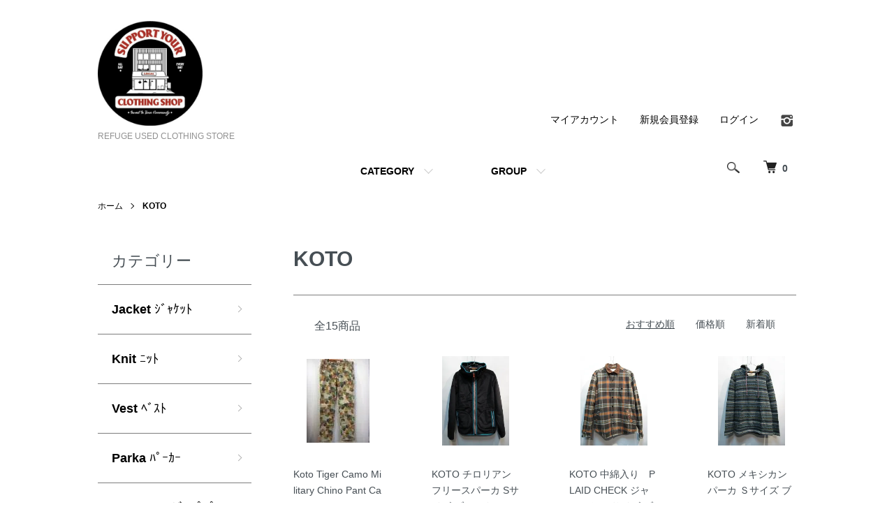

--- FILE ---
content_type: text/html; charset=EUC-JP
request_url: https://refuge-life.com/?mode=grp&gid=827629
body_size: 14911
content:
<!DOCTYPE html PUBLIC "-//W3C//DTD XHTML 1.0 Transitional//EN" "http://www.w3.org/TR/xhtml1/DTD/xhtml1-transitional.dtd">
<html xmlns:og="http://ogp.me/ns#" xmlns:fb="http://www.facebook.com/2008/fbml" xmlns:mixi="http://mixi-platform.com/ns#" xmlns="http://www.w3.org/1999/xhtml" xml:lang="ja" lang="ja" dir="ltr">
<head>
<meta http-equiv="content-type" content="text/html; charset=euc-jp" />
<meta http-equiv="X-UA-Compatible" content="IE=edge,chrome=1" />
<meta name="viewport" content="width=device-width,initial-scale=1">
<title>KOTO - REFUGE USED CLOTHING STORE</title>
<meta name="Keywords" content="KOTO,Color Me Shop! pro,refuge,psicom,vans,goodworth,TODDLAND,INSIGHT51,,サーフ,志木,surf,northface,converse,brixton,circa,veldox,DARKSEAS,LOSERMACHINE,UNIF,CONVERSE,EDISONMFG,sauritch,OBEY,POLERCAMPINGSTUFF,STANCESOCKS,YELLOWRAT,J.CREW" />
<meta name="Description" content="埼玉県志木市にある古着屋、サーフ用品(ウェットスーツ、サーフボードなども取り扱っています）psicom,refuge,Herschel,volcom,vans,,志木,surf,northface,brixton,veldox,,サーフ,sauritch,goodworth,converse,,nixon" />
<meta name="Author" content="" />
<meta name="Copyright" content="GMOペパボ" />
<meta http-equiv="content-style-type" content="text/css" />
<meta http-equiv="content-script-type" content="text/javascript" />
<link rel="stylesheet" href="https://refuge-life.com/css/framework/colormekit.css" type="text/css" />
<link rel="stylesheet" href="https://refuge-life.com/css/framework/colormekit-responsive.css" type="text/css" />
<link rel="stylesheet" href="https://img12.shop-pro.jp/PA01062/131/css/16/index.css?cmsp_timestamp=20250811172649" type="text/css" />
<link rel="stylesheet" href="https://img12.shop-pro.jp/PA01062/131/css/16/product_list.css?cmsp_timestamp=20250811172649" type="text/css" />

<link rel="alternate" type="application/rss+xml" title="rss" href="https://refuge-life.com/?mode=rss" />
<link rel="alternate" media="handheld" type="text/html" href="https://refuge-life.com/?mode=grp&gid=827629" />
<script type="text/javascript" src="//ajax.googleapis.com/ajax/libs/jquery/1.7.2/jquery.min.js" ></script>
<meta property="og:title" content="KOTO - REFUGE USED CLOTHING STORE" />
<meta property="og:description" content="埼玉県志木市にある古着屋、サーフ用品(ウェットスーツ、サーフボードなども取り扱っています）psicom,refuge,Herschel,volcom,vans,,志木,surf,northface,brixton,veldox,,サーフ,sauritch,goodworth,converse,,nixon" />
<meta property="og:url" content="https://refuge-life.com?mode=grp&gid=827629" />
<meta property="og:site_name" content="REFUGE USED CLOTHING STORE" />
<meta property="og:image" content=""/>
<script>
  var Colorme = {"page":"product_list","shop":{"account_id":"PA01062131","title":"REFUGE USED CLOTHING STORE"},"basket":{"total_price":0,"items":[]},"customer":{"id":null}};

  (function() {
    function insertScriptTags() {
      var scriptTagDetails = [];
      var entry = document.getElementsByTagName('script')[0];

      scriptTagDetails.forEach(function(tagDetail) {
        var script = document.createElement('script');

        script.type = 'text/javascript';
        script.src = tagDetail.src;
        script.async = true;

        if( tagDetail.integrity ) {
          script.integrity = tagDetail.integrity;
          script.setAttribute('crossorigin', 'anonymous');
        }

        entry.parentNode.insertBefore(script, entry);
      })
    }

    window.addEventListener('load', insertScriptTags, false);
  })();
</script>
<script async src="https://zen.one/analytics.js"></script>
</head>
<body>
<meta name="colorme-acc-payload" content="?st=1&pt=10033&ut=827629&at=PA01062131&v=20260125025623&re=&cn=6e7639bdbe49fffdb786a97b01c10a41" width="1" height="1" alt="" /><script>!function(){"use strict";Array.prototype.slice.call(document.getElementsByTagName("script")).filter((function(t){return t.src&&t.src.match(new RegExp("dist/acc-track.js$"))})).forEach((function(t){return document.body.removeChild(t)})),function t(c){var r=arguments.length>1&&void 0!==arguments[1]?arguments[1]:0;if(!(r>=c.length)){var e=document.createElement("script");e.onerror=function(){return t(c,r+1)},e.src="https://"+c[r]+"/dist/acc-track.js?rev=3",document.body.appendChild(e)}}(["acclog001.shop-pro.jp","acclog002.shop-pro.jp"])}();</script><script src="https://img.shop-pro.jp/tmpl_js/86/jquery.tile.js"></script>
<script src="https://img.shop-pro.jp/tmpl_js/86/jquery.skOuterClick.js"></script>


<div class="l-header">
  <div class="l-header-main u-container">
    <div class="l-header-main__in">
      <div class="l-header-logo">
        <h1 class="l-header-logo__img">
          <a href="./"><img src="https://img12.shop-pro.jp/PA01062/131/PA01062131.jpg?cmsp_timestamp=20250803182036" alt="REFUGE USED CLOTHING STORE" /></a>
        </h1>
                  <p class="l-header-logo__txt">
            REFUGE USED CLOTHING STORE
          </p>
              </div>
      <div class="l-header-search">
        <button class="l-header-search__btn js-mega-menu-btn js-search-btn">
          <img src="https://img.shop-pro.jp/tmpl_img/86/icon-search.png" alt="検索" />
        </button>
        <div class="l-header-search__contents js-mega-menu-contents">
          <div class="l-header-search__box">
            <form action="https://refuge-life.com/" method="GET" class="l-header-search__form">
              <input type="hidden" name="mode" value="srh" /><input type="hidden" name="sort" value="n" />
              <div class="l-header-search__input">
                <input type="text" name="keyword" placeholder="商品検索" />
              </div>
              <button class="l-header-search__submit" type="submit">
                <img src="https://img.shop-pro.jp/tmpl_img/86/icon-search.png" alt="送信" />
              </button>
            </form>
            <button class="l-header-search__close js-search-close" type="submit" aria-label="閉じる">
              <span></span>
              <span></span>
            </button>
          </div>
        </div>
        <div class="l-header-cart">
          <a href="https://refuge-life.com/cart/proxy/basket?shop_id=PA01062131&shop_domain=refuge-life.com">
            <img src="https://img.shop-pro.jp/tmpl_img/86/icon-cart.png" alt="カートを見る" />
            <span class="p-global-header__cart-count">
              0
            </span>
          </a>
        </div>
      </div>
      <button class="l-menu-btn js-navi-open" aria-label="メニュー">
        <span></span>
        <span></span>
      </button>
    </div>
    <div class="l-main-navi">
      <div class="l-main-navi__in">
        <ul class="l-main-navi-list">
                              <li class="l-main-navi-list__item">
            <div class="l-main-navi-list__ttl">
              CATEGORY
            </div>
            <button class="l-main-navi-list__link js-mega-menu-btn">
              CATEGORY
            </button>
            <div class="l-mega-menu js-mega-menu-contents">
              <ul class="l-mega-menu-list">
                                <li class="l-mega-menu-list__item">
                  <a class="l-mega-menu-list__link" href="https://refuge-life.com/?mode=cate&cbid=448456&csid=0&sort=n">
                    <strong>Jacket</strong> ｼﾞｬｹｯﾄ
                  </a>
                </li>
                                                    <li class="l-mega-menu-list__item">
                  <a class="l-mega-menu-list__link" href="https://refuge-life.com/?mode=cate&cbid=616155&csid=0&sort=n">
                    <strong>Knit</strong> ﾆｯﾄ
                  </a>
                </li>
                                                    <li class="l-mega-menu-list__item">
                  <a class="l-mega-menu-list__link" href="https://refuge-life.com/?mode=cate&cbid=641564&csid=0&sort=n">
                    <strong>Vest</strong> ﾍﾞｽﾄ
                  </a>
                </li>
                                                    <li class="l-mega-menu-list__item">
                  <a class="l-mega-menu-list__link" href="https://refuge-life.com/?mode=cate&cbid=448396&csid=0&sort=n">
                    <strong>Parka</strong> ﾊﾟｰｶｰ
                  </a>
                </li>
                                                    <li class="l-mega-menu-list__item">
                  <a class="l-mega-menu-list__link" href="https://refuge-life.com/?mode=cate&cbid=448448&csid=0&sort=n">
                    <strong>Zip Parka</strong> ｼﾞｯﾌﾟﾊﾟｰｶｰ
                  </a>
                </li>
                                                    <li class="l-mega-menu-list__item">
                  <a class="l-mega-menu-list__link" href="https://refuge-life.com/?mode=cate&cbid=450423&csid=0&sort=n">
                    <strong>Sweat</strong> ｽｳｪｯﾄ
                  </a>
                </li>
                                                    <li class="l-mega-menu-list__item">
                  <a class="l-mega-menu-list__link" href="https://refuge-life.com/?mode=cate&cbid=1194679&csid=0&sort=n">
                    <strong>Cardigan</strong> ｶｰﾃﾞｨｶﾞﾝ
                  </a>
                </li>
                                                    <li class="l-mega-menu-list__item">
                  <a class="l-mega-menu-list__link" href="https://refuge-life.com/?mode=cate&cbid=448445&csid=0&sort=n">
                    <strong>L/S Shirts</strong> 長袖ｼｬﾂ
                  </a>
                </li>
                                                    <li class="l-mega-menu-list__item">
                  <a class="l-mega-menu-list__link" href="https://refuge-life.com/?mode=cate&cbid=449429&csid=0&sort=n">
                    <strong>L/S Tee</strong> 長袖 ﾃｨｰｼｬﾂ
                  </a>
                </li>
                                                    <li class="l-mega-menu-list__item">
                  <a class="l-mega-menu-list__link" href="https://refuge-life.com/?mode=cate&cbid=795564&csid=0&sort=n">
                    <strong>Polo Shirts</strong> ﾎﾟﾛｼｬﾂ
                  </a>
                </li>
                                                    <li class="l-mega-menu-list__item">
                  <a class="l-mega-menu-list__link" href="https://refuge-life.com/?mode=cate&cbid=505372&csid=0&sort=n">
                    <strong>S/S Shirts</strong> 半袖ｼｬﾂ
                  </a>
                </li>
                                                    <li class="l-mega-menu-list__item">
                  <a class="l-mega-menu-list__link" href="https://refuge-life.com/?mode=cate&cbid=448452&csid=0&sort=n">
                    <strong>T-Shirts(S/STee)</strong>ﾃｨｰｼｬﾂ
                  </a>
                </li>
                                                    <li class="l-mega-menu-list__item">
                  <a class="l-mega-menu-list__link" href="https://refuge-life.com/?mode=cate&cbid=533989&csid=0&sort=n">
                    <strong>TankTop</strong> ﾀﾝｸﾄｯﾌﾟ
                  </a>
                </li>
                                                    <li class="l-mega-menu-list__item">
                  <a class="l-mega-menu-list__link" href="https://refuge-life.com/?mode=cate&cbid=456469&csid=0&sort=n">
                    <strong>Beanie</strong> ﾆｯﾄｷｬｯﾌﾟ
                  </a>
                </li>
                                                    <li class="l-mega-menu-list__item">
                  <a class="l-mega-menu-list__link" href="https://refuge-life.com/?mode=cate&cbid=449428&csid=0&sort=n">
                    <strong>Hat/Cap</strong> ﾊｯﾄ/ｷｬｯﾌﾟ
                  </a>
                </li>
                                                    <li class="l-mega-menu-list__item">
                  <a class="l-mega-menu-list__link" href="https://refuge-life.com/?mode=cate&cbid=467002&csid=0&sort=n">
                    <strong>Jeans</strong> ｼﾞｰﾝｽﾞ
                  </a>
                </li>
                                                    <li class="l-mega-menu-list__item">
                  <a class="l-mega-menu-list__link" href="https://refuge-life.com/?mode=cate&cbid=448460&csid=0&sort=n">
                    <strong>Bottoms</strong> ﾊﾟﾝﾂ
                  </a>
                </li>
                                                    <li class="l-mega-menu-list__item">
                  <a class="l-mega-menu-list__link" href="https://refuge-life.com/?mode=cate&cbid=465614&csid=0&sort=n">
                    <strong>Short Pants</strong> ｼｮｰﾄﾊﾟﾝﾂ
                  </a>
                </li>
                                                    <li class="l-mega-menu-list__item">
                  <a class="l-mega-menu-list__link" href="https://refuge-life.com/?mode=cate&cbid=562022&csid=0&sort=n">
                    <strong>SurfTrunks</strong>海ﾊﾟﾝ
                  </a>
                </li>
                                                    <li class="l-mega-menu-list__item">
                  <a class="l-mega-menu-list__link" href="https://refuge-life.com/?mode=cate&cbid=448446&csid=0&sort=n">
                    <strong>Shoes</strong> ｽﾆｰｶｰ
                  </a>
                </li>
                                                    <li class="l-mega-menu-list__item">
                  <a class="l-mega-menu-list__link" href="https://refuge-life.com/?mode=cate&cbid=456506&csid=0&sort=n">
                    <strong>Boots</strong> ﾌﾞｰﾂ
                  </a>
                </li>
                                                    <li class="l-mega-menu-list__item">
                  <a class="l-mega-menu-list__link" href="https://refuge-life.com/?mode=cate&cbid=554519&csid=0&sort=n">
                    <strong>Sandal</strong> ｻﾝﾀﾞﾙ
                  </a>
                </li>
                                                    <li class="l-mega-menu-list__item">
                  <a class="l-mega-menu-list__link" href="https://refuge-life.com/?mode=cate&cbid=448459&csid=0&sort=n">
                    <strong>BAG</strong> ﾊﾞｯｸﾞ
                  </a>
                </li>
                                                    <li class="l-mega-menu-list__item">
                  <a class="l-mega-menu-list__link" href="https://refuge-life.com/?mode=cate&cbid=1684559&csid=0&sort=n">
                    <strong>Socks</strong> ｿｯｸｽ
                  </a>
                </li>
                                                    <li class="l-mega-menu-list__item">
                  <a class="l-mega-menu-list__link" href="https://refuge-life.com/?mode=cate&cbid=448462&csid=0&sort=n">
                    <strong>Belt</strong> ﾍﾞﾙﾄ
                  </a>
                </li>
                                                    <li class="l-mega-menu-list__item">
                  <a class="l-mega-menu-list__link" href="https://refuge-life.com/?mode=cate&cbid=448465&csid=0&sort=n">
                    <strong>Accessorie</strong> ｱｸｾｻﾘｰ
                  </a>
                </li>
                                                    <li class="l-mega-menu-list__item">
                  <a class="l-mega-menu-list__link" href="https://refuge-life.com/?mode=cate&cbid=641032&csid=0&sort=n">
                    <strong>Watch</strong> 時計
                  </a>
                </li>
                                                    <li class="l-mega-menu-list__item">
                  <a class="l-mega-menu-list__link" href="https://refuge-life.com/?mode=cate&cbid=2283257&csid=0&sort=n">
                    <strong>PIN</strong> ﾋﾟﾝｽﾞ
                  </a>
                </li>
                                                    <li class="l-mega-menu-list__item">
                  <a class="l-mega-menu-list__link" href="https://refuge-life.com/?mode=cate&cbid=449707&csid=0&sort=n">
                    <strong>Surfboard</strong> ｻｰﾌﾎﾞｰﾄﾞ
                  </a>
                </li>
                                                    <li class="l-mega-menu-list__item">
                  <a class="l-mega-menu-list__link" href="https://refuge-life.com/?mode=cate&cbid=1059638&csid=0&sort=n">
                    <strong>SkateBoard</strong> ｽｹｰﾄﾎﾞｰﾄﾞ
                  </a>
                </li>
                                                    <li class="l-mega-menu-list__item">
                  <a class="l-mega-menu-list__link" href="https://refuge-life.com/?mode=cate&cbid=449708&csid=0&sort=n">
                    <strong>WetSuit</strong> ｳｪｯﾄｽｰﾂ
                  </a>
                </li>
                                                    <li class="l-mega-menu-list__item">
                  <a class="l-mega-menu-list__link" href="https://refuge-life.com/?mode=cate&cbid=449709&csid=0&sort=n">
                    <strong>SurfGear</strong>ｻｰﾌ小物
                  </a>
                </li>
                                                    <li class="l-mega-menu-list__item">
                  <a class="l-mega-menu-list__link" href="https://refuge-life.com/?mode=cate&cbid=465608&csid=0&sort=n">
                    <strong>Ladies</strong> ﾚﾃﾞｨｰｽ
                  </a>
                </li>
                                                    <li class="l-mega-menu-list__item">
                  <a class="l-mega-menu-list__link" href="https://refuge-life.com/?mode=cate&cbid=566761&csid=0&sort=n">
                    <strong>Baby/Kids</strong>ﾍﾞｲﾋﾞｰ/子供
                  </a>
                </li>
                                                    <li class="l-mega-menu-list__item">
                  <a class="l-mega-menu-list__link" href="https://refuge-life.com/?mode=cate&cbid=2349699&csid=0&sort=n">
                    <strong>OTHER</strong>
                  </a>
                </li>
                              </ul>
            </div>
          </li>
                                                  <li class="l-main-navi-list__item">
            <div class="l-main-navi-list__ttl">
              GROUP
            </div>
            <button class="l-main-navi-list__link js-mega-menu-btn">
              GROUP
            </button>
            <div class="l-mega-menu js-mega-menu-contents">
              <ul class="l-mega-menu-list">
                                <li class="l-mega-menu-list__item">
                  <a class="l-mega-menu-list__link" href="https://refuge-life.com/?mode=grp&gid=13412&sort=n">
                    <strong>Other Brand</strong> その他のﾌﾞﾗﾝﾄﾞ
                  </a>
                </li>
                                                    <li class="l-mega-menu-list__item">
                  <a class="l-mega-menu-list__link" href="https://refuge-life.com/?mode=grp&gid=1982743&sort=n">
                    <strong>ARL</strong>
                  </a>
                </li>
                                                    <li class="l-mega-menu-list__item">
                  <a class="l-mega-menu-list__link" href="https://refuge-life.com/?mode=grp&gid=1704269&sort=n">
                    <strong>AIR WALK</strong>
                  </a>
                </li>
                                                    <li class="l-mega-menu-list__item">
                  <a class="l-mega-menu-list__link" href="https://refuge-life.com/?mode=grp&gid=1438374&sort=n">
                    <strong>American Appparel</strong>
                  </a>
                </li>
                                                    <li class="l-mega-menu-list__item">
                  <a class="l-mega-menu-list__link" href="https://refuge-life.com/?mode=grp&gid=11191&sort=n">
                    <strong>ando&friends</strong> ｱﾝﾄﾞﾌﾚﾝﾄﾞ
                  </a>
                </li>
                                                    <li class="l-mega-menu-list__item">
                  <a class="l-mega-menu-list__link" href="https://refuge-life.com/?mode=grp&gid=11193&sort=n">
                    <strong>ANTIHERO</strong> ｱﾝﾁﾋｰﾛｰ
                  </a>
                </li>
                                                    <li class="l-mega-menu-list__item">
                  <a class="l-mega-menu-list__link" href="https://refuge-life.com/?mode=grp&gid=97142&sort=n">
                    <strong>ALTERNATIVE</strong> ｵﾙﾀﾅﾃｨﾌﾞ
                  </a>
                </li>
                                                    <li class="l-mega-menu-list__item">
                  <a class="l-mega-menu-list__link" href="https://refuge-life.com/?mode=grp&gid=1926071&sort=n">
                    <strong>BUMBAG</strong>
                  </a>
                </li>
                                                    <li class="l-mega-menu-list__item">
                  <a class="l-mega-menu-list__link" href="https://refuge-life.com/?mode=grp&gid=1626087&sort=n">
                    <strong>BLAST SKATES</strong> 
                  </a>
                </li>
                                                    <li class="l-mega-menu-list__item">
                  <a class="l-mega-menu-list__link" href="https://refuge-life.com/?mode=grp&gid=1736155&sort=n">
                    <strong>BLIND SKATE</strong>
                  </a>
                </li>
                                                    <li class="l-mega-menu-list__item">
                  <a class="l-mega-menu-list__link" href="https://refuge-life.com/?mode=grp&gid=11192&sort=n">
                    <strong>BRIXTON</strong> ﾌﾞﾘｸｽﾄﾝ
                  </a>
                </li>
                                                    <li class="l-mega-menu-list__item">
                  <a class="l-mega-menu-list__link" href="https://refuge-life.com/?mode=grp&gid=1204810&sort=n">
                    <strong>Barney Cools</strong>
                  </a>
                </li>
                                                    <li class="l-mega-menu-list__item">
                  <a class="l-mega-menu-list__link" href="https://refuge-life.com/?mode=grp&gid=1701879&sort=n">
                    <strong>CHINATOWN MARKET</strong>
                  </a>
                </li>
                                                    <li class="l-mega-menu-list__item">
                  <a class="l-mega-menu-list__link" href="https://refuge-life.com/?mode=grp&gid=201541&sort=n">
                    <strong>Canada Goose</strong> ｶﾅﾀﾞｸﾞｰｽ
                  </a>
                </li>
                                                    <li class="l-mega-menu-list__item">
                  <a class="l-mega-menu-list__link" href="https://refuge-life.com/?mode=grp&gid=213354&sort=n">
                    <strong>CONVERSE</strong> ｺﾝﾊﾞｰｽ
                  </a>
                </li>
                                                    <li class="l-mega-menu-list__item">
                  <a class="l-mega-menu-list__link" href="https://refuge-life.com/?mode=grp&gid=11242&sort=n">
                    <strong>Champion</strong> ﾁｬﾝﾋﾟｵﾝ
                  </a>
                </li>
                                                    <li class="l-mega-menu-list__item">
                  <a class="l-mega-menu-list__link" href="https://refuge-life.com/?mode=grp&gid=933914&sort=n">
                    <strong>CPO</strong> ｼｰﾋﾟｰｵｰ
                  </a>
                </li>
                                                    <li class="l-mega-menu-list__item">
                  <a class="l-mega-menu-list__link" href="https://refuge-life.com/?mode=grp&gid=2127356&sort=n">
                    <strong>DOUBLES LTD</strong>
                  </a>
                </li>
                                                    <li class="l-mega-menu-list__item">
                  <a class="l-mega-menu-list__link" href="https://refuge-life.com/?mode=grp&gid=1614992&sort=n">
                    <strong>Dickies</strong>
                  </a>
                </li>
                                                    <li class="l-mega-menu-list__item">
                  <a class="l-mega-menu-list__link" href="https://refuge-life.com/?mode=grp&gid=1672021&sort=n">
                    <strong>DON'T CARE</strong>
                  </a>
                </li>
                                                    <li class="l-mega-menu-list__item">
                  <a class="l-mega-menu-list__link" href="https://refuge-life.com/?mode=grp&gid=180939&sort=n">
                    <strong>EDISON MFG CO</strong> ｴﾃﾞｨｿﾝ
                  </a>
                </li>
                                                    <li class="l-mega-menu-list__item">
                  <a class="l-mega-menu-list__link" href="https://refuge-life.com/?mode=grp&gid=829269&sort=n">
                    <strong>EBBETS FIELD FLANNELS</strong>
                  </a>
                </li>
                                                    <li class="l-mega-menu-list__item">
                  <a class="l-mega-menu-list__link" href="https://refuge-life.com/?mode=grp&gid=70001&sort=n">
                    <strong>FINE LIGHT TRADING</strong>
                  </a>
                </li>
                                                    <li class="l-mega-menu-list__item">
                  <a class="l-mega-menu-list__link" href="https://refuge-life.com/?mode=grp&gid=1361433&sort=n">
                    <strong>FREE RAGE</strong>
                  </a>
                </li>
                                                    <li class="l-mega-menu-list__item">
                  <a class="l-mega-menu-list__link" href="https://refuge-life.com/?mode=grp&gid=123069&sort=n">
                    <strong>FILSON</strong> ﾌｨﾙｿﾝ
                  </a>
                </li>
                                                    <li class="l-mega-menu-list__item">
                  <a class="l-mega-menu-list__link" href="https://refuge-life.com/?mode=grp&gid=1072427&sort=n">
                    <strong>Freedumb Airlines</strong>
                  </a>
                </li>
                                                    <li class="l-mega-menu-list__item">
                  <a class="l-mega-menu-list__link" href="https://refuge-life.com/?mode=grp&gid=1089120&sort=n">
                    <strong>GOOD WORTH</strong>
                  </a>
                </li>
                                                    <li class="l-mega-menu-list__item">
                  <a class="l-mega-menu-list__link" href="https://refuge-life.com/?mode=grp&gid=1122759&sort=n">
                    <strong>GLOBE</strong> 
                  </a>
                </li>
                                                    <li class="l-mega-menu-list__item">
                  <a class="l-mega-menu-list__link" href="https://refuge-life.com/?mode=grp&gid=1004510&sort=n">
                    <strong>Huf</strong> 
                  </a>
                </li>
                                                    <li class="l-mega-menu-list__item">
                  <a class="l-mega-menu-list__link" href="https://refuge-life.com/?mode=grp&gid=1655850&sort=n">
                    <strong>HARD LUCK</strong> 
                  </a>
                </li>
                                                    <li class="l-mega-menu-list__item">
                  <a class="l-mega-menu-list__link" href="https://refuge-life.com/?mode=grp&gid=1750899&sort=n">
                    <strong>IGNITION SKATESHOP</strong>
                  </a>
                </li>
                                                    <li class="l-mega-menu-list__item">
                  <a class="l-mega-menu-list__link" href="https://refuge-life.com/?mode=grp&gid=167006&sort=n">
                    <strong>INSIGHT51</strong> ｲﾝｻｲﾄ51
                  </a>
                </li>
                                                    <li class="l-mega-menu-list__item">
                  <a class="l-mega-menu-list__link" href="https://refuge-life.com/?mode=grp&gid=1042469&sort=n">
                    <strong>iandme</strong> 
                  </a>
                </li>
                                                    <li class="l-mega-menu-list__item">
                  <a class="l-mega-menu-list__link" href="https://refuge-life.com/?mode=grp&gid=647185&sort=n">
                    <strong>J.Crew</strong> ｼﾞｪｲｸﾙｰ
                  </a>
                </li>
                                                    <li class="l-mega-menu-list__item">
                  <a class="l-mega-menu-list__link" href="https://refuge-life.com/?mode=grp&gid=1352373&sort=n">
                    <strong>JAN SPORT</strong>
                  </a>
                </li>
                                                    <li class="l-mega-menu-list__item">
                  <a class="l-mega-menu-list__link" href="https://refuge-life.com/?mode=grp&gid=1682098&sort=n">
                    <strong>KATIN</strong>
                  </a>
                </li>
                                                    <li class="l-mega-menu-list__item">
                  <a class="l-mega-menu-list__link" href="https://refuge-life.com/?mode=grp&gid=1618504&sort=n">
                    <strong>Kingston Union MFG</strong>
                  </a>
                </li>
                                                    <li class="l-mega-menu-list__item">
                  <a class="l-mega-menu-list__link" href="https://refuge-life.com/?mode=grp&gid=827629&sort=n">
                    <strong>KOTO</strong>
                  </a>
                </li>
                                                    <li class="l-mega-menu-list__item">
                  <a class="l-mega-menu-list__link" href="https://refuge-life.com/?mode=grp&gid=1298800&sort=n">
                    <strong>Kelly Woollen Mills</strong>
                  </a>
                </li>
                                                    <li class="l-mega-menu-list__item">
                  <a class="l-mega-menu-list__link" href="https://refuge-life.com/?mode=grp&gid=16107&sort=n">
                    <strong>Lowcard</strong> ﾛｰｶｰﾄﾞ
                  </a>
                </li>
                                                    <li class="l-mega-menu-list__item">
                  <a class="l-mega-menu-list__link" href="https://refuge-life.com/?mode=grp&gid=18375&sort=n">
                    <strong>Levi's</strong> ﾘｰﾊﾞｲｽ
                  </a>
                </li>
                                                    <li class="l-mega-menu-list__item">
                  <a class="l-mega-menu-list__link" href="https://refuge-life.com/?mode=grp&gid=1340394&sort=n">
                    <strong>Levis MADE&CRAFTED</strong>
                  </a>
                </li>
                                                    <li class="l-mega-menu-list__item">
                  <a class="l-mega-menu-list__link" href="https://refuge-life.com/?mode=grp&gid=60878&sort=n">
                    <strong>Loser Machine</strong> ﾙｰｻﾞｰﾏｼﾝ
                  </a>
                </li>
                                                    <li class="l-mega-menu-list__item">
                  <a class="l-mega-menu-list__link" href="https://refuge-life.com/?mode=grp&gid=1633950&sort=n">
                    <strong>MIS</strong>
                  </a>
                </li>
                                                    <li class="l-mega-menu-list__item">
                  <a class="l-mega-menu-list__link" href="https://refuge-life.com/?mode=grp&gid=1439960&sort=n">
                    <strong>Manager's Special</strong>
                  </a>
                </li>
                                                    <li class="l-mega-menu-list__item">
                  <a class="l-mega-menu-list__link" href="https://refuge-life.com/?mode=grp&gid=2004397&sort=n">
                    <strong>Napapijri</strong>
                  </a>
                </li>
                                                    <li class="l-mega-menu-list__item">
                  <a class="l-mega-menu-list__link" href="https://refuge-life.com/?mode=grp&gid=11771&sort=n">
                    <strong>nixon</strong> ﾆｸｿﾝ
                  </a>
                </li>
                                                    <li class="l-mega-menu-list__item">
                  <a class="l-mega-menu-list__link" href="https://refuge-life.com/?mode=grp&gid=11775&sort=n">
                    <strong>TheNorthFace</strong> ｻﾞﾉｰｽﾌｪｲｽ
                  </a>
                </li>
                                                    <li class="l-mega-menu-list__item">
                  <a class="l-mega-menu-list__link" href="https://refuge-life.com/?mode=grp&gid=1209974&sort=n">
                    <strong>NATIVE YOUTH</strong>
                  </a>
                </li>
                                                    <li class="l-mega-menu-list__item">
                  <a class="l-mega-menu-list__link" href="https://refuge-life.com/?mode=grp&gid=2538362&sort=n">
                    <strong>Psicom</strong> 
                  </a>
                </li>
                                                    <li class="l-mega-menu-list__item">
                  <a class="l-mega-menu-list__link" href="https://refuge-life.com/?mode=grp&gid=1969902&sort=n">
                    <strong>Penney's</strong>
                  </a>
                </li>
                                                    <li class="l-mega-menu-list__item">
                  <a class="l-mega-menu-list__link" href="https://refuge-life.com/?mode=grp&gid=1687999&sort=n">
                    <strong>Port Longbeach</strong>
                  </a>
                </li>
                                                    <li class="l-mega-menu-list__item">
                  <a class="l-mega-menu-list__link" href="https://refuge-life.com/?mode=grp&gid=87100&sort=n">
                    <strong>PINTRILL</strong> 
                  </a>
                </li>
                                                    <li class="l-mega-menu-list__item">
                  <a class="l-mega-menu-list__link" href="https://refuge-life.com/?mode=grp&gid=216626&sort=n">
                    <strong>Phomede</strong> ﾎｰﾒｯﾄﾞ
                  </a>
                </li>
                                                    <li class="l-mega-menu-list__item">
                  <a class="l-mega-menu-list__link" href="https://refuge-life.com/?mode=grp&gid=14388&sort=n">
                    <strong>POLER CAMPING STUFF</strong>
                  </a>
                </li>
                                                    <li class="l-mega-menu-list__item">
                  <a class="l-mega-menu-list__link" href="https://refuge-life.com/?mode=grp&gid=928830&sort=n">
                    <strong>POOL HOUSE</strong> ﾌﾟｰﾙﾊｳｽ
                  </a>
                </li>
                                                    <li class="l-mega-menu-list__item">
                  <a class="l-mega-menu-list__link" href="https://refuge-life.com/?mode=grp&gid=1147909&sort=n">
                    <strong>RAINBOW SANDALS</strong>
                  </a>
                </li>
                                                    <li class="l-mega-menu-list__item">
                  <a class="l-mega-menu-list__link" href="https://refuge-life.com/?mode=grp&gid=51011&sort=n">
                    <strong>Real</strong> ﾘｱﾙ
                  </a>
                </li>
                                                    <li class="l-mega-menu-list__item">
                  <a class="l-mega-menu-list__link" href="https://refuge-life.com/?mode=grp&gid=830662&sort=n">
                    <strong>REPOP MFG</strong>
                  </a>
                </li>
                                                    <li class="l-mega-menu-list__item">
                  <a class="l-mega-menu-list__link" href="https://refuge-life.com/?mode=grp&gid=167238&sort=n">
                    <strong>REBEL8</strong> ﾚﾍﾞﾙ8
                  </a>
                </li>
                                                    <li class="l-mega-menu-list__item">
                  <a class="l-mega-menu-list__link" href="https://refuge-life.com/?mode=grp&gid=1005336&sort=n">
                    <strong>RAEN</strong> 
                  </a>
                </li>
                                                    <li class="l-mega-menu-list__item">
                  <a class="l-mega-menu-list__link" href="https://refuge-life.com/?mode=grp&gid=1339366&sort=n">
                    <strong>Ralph Lauren RRL</strong>
                  </a>
                </li>
                                                    <li class="l-mega-menu-list__item">
                  <a class="l-mega-menu-list__link" href="https://refuge-life.com/?mode=grp&gid=1417963&sort=n">
                    <strong>SHAKASTICS</strong>
                  </a>
                </li>
                                                    <li class="l-mega-menu-list__item">
                  <a class="l-mega-menu-list__link" href="https://refuge-life.com/?mode=grp&gid=1361434&sort=n">
                    <strong>SUNNY SPORTS</strong>
                  </a>
                </li>
                                                    <li class="l-mega-menu-list__item">
                  <a class="l-mega-menu-list__link" href="https://refuge-life.com/?mode=grp&gid=11237&sort=n">
                    <strong>Sprawls</strong> ｽﾌﾟﾛｰﾙｽﾞ
                  </a>
                </li>
                                                    <li class="l-mega-menu-list__item">
                  <a class="l-mega-menu-list__link" href="https://refuge-life.com/?mode=grp&gid=181097&sort=n">
                    <strong>STANCE SOCKS</strong> ｽﾀﾝｽｿｯｸｽ
                  </a>
                </li>
                                                    <li class="l-mega-menu-list__item">
                  <a class="l-mega-menu-list__link" href="https://refuge-life.com/?mode=grp&gid=1258195&sort=n">
                    <strong>STAPLE FORD</strong>
                  </a>
                </li>
                                                    <li class="l-mega-menu-list__item">
                  <a class="l-mega-menu-list__link" href="https://refuge-life.com/?mode=grp&gid=1258215&sort=n">
                    <strong>SALT VALLEY</strong>
                  </a>
                </li>
                                                    <li class="l-mega-menu-list__item">
                  <a class="l-mega-menu-list__link" href="https://refuge-life.com/?mode=grp&gid=11238&sort=n">
                    <strong>Shantiglass</strong> ｼｬﾝﾃｨｸﾞﾗｽ
                  </a>
                </li>
                                                    <li class="l-mega-menu-list__item">
                  <a class="l-mega-menu-list__link" href="https://refuge-life.com/?mode=grp&gid=1589296&sort=n">
                    <strong>TOWNCRAFT</strong>
                  </a>
                </li>
                                                    <li class="l-mega-menu-list__item">
                  <a class="l-mega-menu-list__link" href="https://refuge-life.com/?mode=grp&gid=1591410&sort=n">
                    <strong>T.U.（Transportation unit</strong>
                  </a>
                </li>
                                                    <li class="l-mega-menu-list__item">
                  <a class="l-mega-menu-list__link" href="https://refuge-life.com/?mode=grp&gid=14260&sort=n">
                    <strong>Thrasher</strong> ｽﾗｯｼｬｰ
                  </a>
                </li>
                                                    <li class="l-mega-menu-list__item">
                  <a class="l-mega-menu-list__link" href="https://refuge-life.com/?mode=grp&gid=12768&sort=n">
                    <strong>ugg</strong> ｱｸﾞ
                  </a>
                </li>
                                                    <li class="l-mega-menu-list__item">
                  <a class="l-mega-menu-list__link" href="https://refuge-life.com/?mode=grp&gid=873245&sort=n">
                    <strong>URBAN OUTFITTERS</strong>
                  </a>
                </li>
                                                    <li class="l-mega-menu-list__item">
                  <a class="l-mega-menu-list__link" href="https://refuge-life.com/?mode=grp&gid=11190&sort=n">
                    <strong>Volcom</strong> ﾎﾞﾙｺﾑ
                  </a>
                </li>
                                                    <li class="l-mega-menu-list__item">
                  <a class="l-mega-menu-list__link" href="https://refuge-life.com/?mode=grp&gid=11236&sort=n">
                    <strong>VANS</strong> ﾊﾞﾝｽﾞ
                  </a>
                </li>
                                                    <li class="l-mega-menu-list__item">
                  <a class="l-mega-menu-list__link" href="https://refuge-life.com/?mode=grp&gid=13836&sort=n">
                    <strong>Veldox</strong> ﾍﾞﾙﾄﾞｯｸｽｳｪｯﾄｽｰﾂ
                  </a>
                </li>
                                                    <li class="l-mega-menu-list__item">
                  <a class="l-mega-menu-list__link" href="https://refuge-life.com/?mode=grp&gid=14239&sort=n">
                    <strong>Volcom girl</strong> ﾎﾞﾙｺﾑｶﾞｰﾙ
                  </a>
                </li>
                                                    <li class="l-mega-menu-list__item">
                  <a class="l-mega-menu-list__link" href="https://refuge-life.com/?mode=grp&gid=147339&sort=n">
                    <strong>VolcomKid's</strong> ﾎﾞﾙｺﾑ子供
                  </a>
                </li>
                                                    <li class="l-mega-menu-list__item">
                  <a class="l-mega-menu-list__link" href="https://refuge-life.com/?mode=grp&gid=1146005&sort=n">
                    <strong>VANISHING ELEPHANT</strong>
                  </a>
                </li>
                                                    <li class="l-mega-menu-list__item">
                  <a class="l-mega-menu-list__link" href="https://refuge-life.com/?mode=grp&gid=1325558&sort=n">
                    <strong>WALLACE&BARNES</strong>
                  </a>
                </li>
                                                    <li class="l-mega-menu-list__item">
                  <a class="l-mega-menu-list__link" href="https://refuge-life.com/?mode=grp&gid=1335769&sort=n">
                    <strong>WANT Les Essentiels De La Vie</strong>
                  </a>
                </li>
                                                    <li class="l-mega-menu-list__item">
                  <a class="l-mega-menu-list__link" href="https://refuge-life.com/?mode=grp&gid=1347067&sort=n">
                    <strong>Welcome Skateboards</strong>
                  </a>
                </li>
                                                    <li class="l-mega-menu-list__item">
                  <a class="l-mega-menu-list__link" href="https://refuge-life.com/?mode=grp&gid=163397&sort=n">
                    <strong>Yellow Rat</strong> ｲｴﾛｰﾗｯﾄ
                  </a>
                </li>
                                                    <li class="l-mega-menu-list__item">
                  <a class="l-mega-menu-list__link" href="https://refuge-life.com/?mode=grp&gid=973396&sort=n">
                    <strong>Yoki Shop</strong>
                  </a>
                </li>
                                                    <li class="l-mega-menu-list__item">
                  <a class="l-mega-menu-list__link" href="https://refuge-life.com/?mode=grp&gid=1050567&sort=n">
                    <strong>YAVO LAB</strong> 
                  </a>
                </li>
                                                    <li class="l-mega-menu-list__item">
                  <a class="l-mega-menu-list__link" href="https://refuge-life.com/?mode=grp&gid=817539&sort=n">
                    <strong>SALE</strong> ｾｰﾙ
                  </a>
                </li>
                                                    <li class="l-mega-menu-list__item">
                  <a class="l-mega-menu-list__link" href="https://refuge-life.com/?mode=grp&gid=2915613&sort=n">
                    <strong>USED</strong>
                  </a>
                </li>
                              </ul>
            </div>
          </li>
                                      </ul>
        <div class="l-help-navi-box">
          <ul class="l-help-navi-list">
            <li class="l-help-navi-list__item">
              <a class="l-help-navi-list__link" href="https://refuge-life.com/?mode=myaccount">マイアカウント</a>
            </li>
                                                            <li class="l-help-navi-list__item">
                    <a class="l-help-navi-list__link" href="https://refuge-life.com/customer/signup/new">新規会員登録</a>
                  </li>
                                <li class="l-help-navi-list__item">
                  <a class="l-help-navi-list__link" href="https://refuge-life.com/?mode=login&shop_back_url=https%3A%2F%2Frefuge-life.com%2F">ログイン</a>
                </li>
                                    </ul>
                    <ul class="l-sns-navi-list u-opa">
                        <li class="l-sns-navi-list__item">
              <a href="https://instagram.com/refuge_store" target="_blank">
                <i class="icon-lg-b icon-instagram" aria-label="instagram"></i>
              </a>
            </li>
                                                            <!-- <li class="l-sns-navi-list__item">
              <a href="" target="_blank">
                <i class="icon-lg-b icon-pinterest" aria-label="pinterest"></i>
              </a>
            </li> -->
          </ul>
                  </div>
      </div>
    </div>
    <div class="l-main-navi-overlay js-navi-close"></div>
  </div>
</div>

<div class="l-main product_list">
  <div class="l-main product_list">
  
  <div class="c-breadcrumbs u-container">
    <ul class="c-breadcrumbs-list">
      <li class="c-breadcrumbs-list__item">
        <a href="./">
          ホーム
        </a>
      </li>
                  <li class="c-breadcrumbs-list__item">
        <a href="https://refuge-life.com/?mode=grp&gid=827629&sort=n">
          <strong>KOTO</strong>
        </a>
      </li>
                </ul>
  </div>
  
  <div class="l-contents-wrap u-container">
    
    <div class="l-contents-main">
      <h2 class="p-category__ttl">
                  <strong>KOTO</strong>
              </h2>
      
            
      
            
      
            
      
            
      
            
              <div class="p-item-list-head">
          <div class="p-item-list-num">
            全15商品
          </div>
          
          <ul class="p-item-sort-list">
            <li class="p-item-sort-list__item">
                          <span>おすすめ順</span>
                        </li>
            <li class="p-item-sort-list__item">
                          <a href="?mode=grp&gid=827629&sort=p">価格順</a>
                          </li>
            <li class="p-item-sort-list__item">
                          <a href="?mode=grp&gid=827629&sort=n">新着順</a>
                          </li>
          </ul>
          
        </div>
        
        <ul class="c-item-list">
                    <li class="c-item-list__item">
            <div class="c-item-list__img u-img-scale">
              <a href="?pid=69894951">
                                <img src="https://img12.shop-pro.jp/PA01062/131/product/69894951_th.jpg?20140121135323" alt="Koto Tiger Camo Military Chino Pant Camo" />
                              </a>
            </div>
            <div class="c-item-list__txt">
              <div class="c-item-list__ttl">
                <a href="?pid=69894951">
                  Koto Tiger Camo Military Chino Pant Camo
                </a>
              </div>
                            <div class="c-item-list__price">
                                9,800円(税抜)
                                              </div>
                                                                                  </div>
          </li>
                    <li class="c-item-list__item">
            <div class="c-item-list__img u-img-scale">
              <a href="?pid=114118725">
                                <img src="https://img12.shop-pro.jp/PA01062/131/product/114118725_th.jpg?cmsp_timestamp=20170222143103" alt="KOTO チロリアン フリースパーカ Sサイズ ブラック" />
                              </a>
            </div>
            <div class="c-item-list__txt">
              <div class="c-item-list__ttl">
                <a href="?pid=114118725">
                  KOTO チロリアン フリースパーカ Sサイズ ブラック
                </a>
              </div>
                            <div class="c-item-list__price">
                                9,800円(税抜)
                                              </div>
                                                                                  </div>
          </li>
                    <li class="c-item-list__item">
            <div class="c-item-list__img u-img-scale">
              <a href="?pid=114119543">
                                <img src="https://img12.shop-pro.jp/PA01062/131/product/114119543_th.jpg?cmsp_timestamp=20170222144907" alt="KOTO 中綿入り　PLAID CHECK ジャケット Ｓサイズ ブラウン" />
                              </a>
            </div>
            <div class="c-item-list__txt">
              <div class="c-item-list__ttl">
                <a href="?pid=114119543">
                  KOTO 中綿入り　PLAID CHECK ジャケット Ｓサイズ ブラウン
                </a>
              </div>
                            <div class="c-item-list__price">
                                12,800円(税抜)
                                              </div>
                                                                                  </div>
          </li>
                    <li class="c-item-list__item">
            <div class="c-item-list__img u-img-scale">
              <a href="?pid=114119808">
                                <img src="https://img12.shop-pro.jp/PA01062/131/product/114119808_th.jpg?cmsp_timestamp=20170222145608" alt="KOTO メキシカンパーカ Ｓサイズ ブルー" />
                              </a>
            </div>
            <div class="c-item-list__txt">
              <div class="c-item-list__ttl">
                <a href="?pid=114119808">
                  KOTO メキシカンパーカ Ｓサイズ ブルー
                </a>
              </div>
                            <div class="c-item-list__price">
                                8,800円(税抜)
                                              </div>
                                                                                  </div>
          </li>
                    <li class="c-item-list__item">
            <div class="c-item-list__img u-img-scale">
              <a href="?pid=114119864">
                                <img src="https://img12.shop-pro.jp/PA01062/131/product/114119864_th.jpg?cmsp_timestamp=20170222145945" alt="KOTO チロリアンサイドジップ パーカ Ｓサイズ ネイビー" />
                              </a>
            </div>
            <div class="c-item-list__txt">
              <div class="c-item-list__ttl">
                <a href="?pid=114119864">
                  KOTO チロリアンサイドジップ パーカ Ｓサイズ ネイビー
                </a>
              </div>
                            <div class="c-item-list__price">
                                8,800円(税抜)
                                              </div>
                                                                                  </div>
          </li>
                    <li class="c-item-list__item">
            <div class="c-item-list__img u-img-scale">
              <a href="?pid=52492536">
                                <img src="https://img12.shop-pro.jp/PA01062/131/product/52492536_th.jpg?20121204155504" alt="&lt;img class=&#039;new_mark_img1&#039; src=&#039;https://img.shop-pro.jp/img/new/icons20.gif&#039; style=&#039;border:none;display:inline;margin:0px;padding:0px;width:auto;&#039; /&gt;Koto コト Jaspe Cardigan Sサイズ Grey" />
                              </a>
            </div>
            <div class="c-item-list__txt">
              <div class="c-item-list__ttl">
                <a href="?pid=52492536">
                  <img class='new_mark_img1' src='https://img.shop-pro.jp/img/new/icons20.gif' style='border:none;display:inline;margin:0px;padding:0px;width:auto;' />Koto コト Jaspe Cardigan Sサイズ Grey
                </a>
              </div>
                            <div class="c-item-list__price">
                                5,800円(税抜)
                                              </div>
                                                                                  </div>
          </li>
                    <li class="c-item-list__item">
            <div class="c-item-list__img u-img-scale">
              <a href="?pid=83209304">
                                <img src="https://img12.shop-pro.jp/PA01062/131/product/83209304_th.jpg?20141108142220" alt="KOTO RANGER ZIP JACKET OLIVE Mサイズ" />
                              </a>
            </div>
            <div class="c-item-list__txt">
              <div class="c-item-list__ttl">
                <a href="?pid=83209304">
                  KOTO RANGER ZIP JACKET OLIVE Mサイズ
                </a>
              </div>
                                          <div class="c-item-list__price is-soldout">
                SOLD OUT
              </div>
                                                      </div>
          </li>
                    <li class="c-item-list__item">
            <div class="c-item-list__img u-img-scale">
              <a href="?pid=83209879">
                                <img src="https://img12.shop-pro.jp/PA01062/131/product/83209879_th.jpg?20141108142735" alt="KOTO RANGER ZIP JACKET SLATE Mサイズ" />
                              </a>
            </div>
            <div class="c-item-list__txt">
              <div class="c-item-list__ttl">
                <a href="?pid=83209879">
                  KOTO RANGER ZIP JACKET SLATE Mサイズ
                </a>
              </div>
                                          <div class="c-item-list__price is-soldout">
                SOLD OUT
              </div>
                                                      </div>
          </li>
                    <li class="c-item-list__item">
            <div class="c-item-list__img u-img-scale">
              <a href="?pid=83210475">
                                <img src="https://img12.shop-pro.jp/PA01062/131/product/83210475_th.jpg?20141108143743" alt="KOTO TIE DYE L/S SHIRTS Sサイズ RINSED DENIM" />
                              </a>
            </div>
            <div class="c-item-list__txt">
              <div class="c-item-list__ttl">
                <a href="?pid=83210475">
                  KOTO TIE DYE L/S SHIRTS Sサイズ RINSED DENIM
                </a>
              </div>
                                          <div class="c-item-list__price is-soldout">
                SOLD OUT
              </div>
                                                      </div>
          </li>
                    <li class="c-item-list__item">
            <div class="c-item-list__img u-img-scale">
              <a href="?pid=53944707">
                                <img src="https://img12.shop-pro.jp/PA01062/131/product/53944707_th.jpg?20130109143313" alt="Koto コト Printed Raglan Hoodie Ｓサイズ Grey" />
                              </a>
            </div>
            <div class="c-item-list__txt">
              <div class="c-item-list__ttl">
                <a href="?pid=53944707">
                  Koto コト Printed Raglan Hoodie Ｓサイズ Grey
                </a>
              </div>
                                          <div class="c-item-list__price is-soldout">
                SOLD OUT
              </div>
                                                      </div>
          </li>
                    <li class="c-item-list__item">
            <div class="c-item-list__img u-img-scale">
              <a href="?pid=45189461">
                                <img src="https://img12.shop-pro.jp/PA01062/131/product/45189461_th.jpg?20120629140707" alt="Koto Hawaii Print Short ３２inch blue" />
                              </a>
            </div>
            <div class="c-item-list__txt">
              <div class="c-item-list__ttl">
                <a href="?pid=45189461">
                  Koto Hawaii Print Short ３２inch blue
                </a>
              </div>
                                          <div class="c-item-list__price is-soldout">
                SOLD OUT
              </div>
                                                      </div>
          </li>
                    <li class="c-item-list__item">
            <div class="c-item-list__img u-img-scale">
              <a href="?pid=50262982">
                                <img src="https://img12.shop-pro.jp/PA01062/131/product/50262982_th.jpg?20121018133934" alt="Koto コト Chambray Shirt VINTAGE DENIM Blue シャンブレーシャツ" />
                              </a>
            </div>
            <div class="c-item-list__txt">
              <div class="c-item-list__ttl">
                <a href="?pid=50262982">
                  Koto コト Chambray Shirt VINTAGE DENIM Blue シャンブレーシャツ
                </a>
              </div>
                                          <div class="c-item-list__price is-soldout">
                SOLD OUT
              </div>
                                                      </div>
          </li>
                    <li class="c-item-list__item">
            <div class="c-item-list__img u-img-scale">
              <a href="?pid=50264153">
                                <img src="https://img12.shop-pro.jp/PA01062/131/product/50264153_th.jpg?20121018135054" alt="Koto コト Cheetah Print Short ３３インチ Yellow" />
                              </a>
            </div>
            <div class="c-item-list__txt">
              <div class="c-item-list__ttl">
                <a href="?pid=50264153">
                  Koto コト Cheetah Print Short ３３インチ Yellow
                </a>
              </div>
                                          <div class="c-item-list__price is-soldout">
                SOLD OUT
              </div>
                                                      </div>
          </li>
                    <li class="c-item-list__item">
            <div class="c-item-list__img u-img-scale">
              <a href="?pid=56687610">
                                <img src="https://img12.shop-pro.jp/PA01062/131/product/56687610_th.jpg?20130319164111" alt="Koto コト Gokudo Chambray Shirt Ｍサイズ VINTAGE DENIM LIGHT" />
                              </a>
            </div>
            <div class="c-item-list__txt">
              <div class="c-item-list__ttl">
                <a href="?pid=56687610">
                  Koto コト Gokudo Chambray Shirt Ｍサイズ VINTAGE DENIM LIGHT
                </a>
              </div>
                                          <div class="c-item-list__price is-soldout">
                SOLD OUT
              </div>
                                                      </div>
          </li>
                    <li class="c-item-list__item">
            <div class="c-item-list__img u-img-scale">
              <a href="?pid=69893867">
                                <img src="https://img12.shop-pro.jp/PA01062/131/product/69893867_th.jpg?20140121133735" alt="Koto Embroidered Jogger Pant Navy" />
                              </a>
            </div>
            <div class="c-item-list__txt">
              <div class="c-item-list__ttl">
                <a href="?pid=69893867">
                  Koto Embroidered Jogger Pant Navy
                </a>
              </div>
                                          <div class="c-item-list__price is-soldout">
                SOLD OUT
              </div>
                                                      </div>
          </li>
                  </ul>
        
        
                
            
            
      
            
      
            
    </div>
    
    <div class="l-contents-side">
      
                  <div class="l-side-navi">
        <h3 class="l-side-navi__ttl">
          カテゴリー
        </h3>
        <ul class="l-side-navi-list">
                    <li class="l-side-navi-list__item">
                          <a href="https://refuge-life.com/?mode=cate&cbid=448456&csid=0&sort=n" class="l-side-navi-list__link is-link">
                <strong>Jacket</strong> ｼﾞｬｹｯﾄ
              </a>
                                  </li>
                    <li class="l-side-navi-list__item">
                          <a href="https://refuge-life.com/?mode=cate&cbid=616155&csid=0&sort=n" class="l-side-navi-list__link is-link">
                <strong>Knit</strong> ﾆｯﾄ
              </a>
                                  </li>
                    <li class="l-side-navi-list__item">
                          <a href="https://refuge-life.com/?mode=cate&cbid=641564&csid=0&sort=n" class="l-side-navi-list__link is-link">
                <strong>Vest</strong> ﾍﾞｽﾄ
              </a>
                                  </li>
                    <li class="l-side-navi-list__item">
                          <a href="https://refuge-life.com/?mode=cate&cbid=448396&csid=0&sort=n" class="l-side-navi-list__link is-link">
                <strong>Parka</strong> ﾊﾟｰｶｰ
              </a>
                                  </li>
                    <li class="l-side-navi-list__item">
                          <a href="https://refuge-life.com/?mode=cate&cbid=448448&csid=0&sort=n" class="l-side-navi-list__link is-link">
                <strong>Zip Parka</strong> ｼﾞｯﾌﾟﾊﾟｰｶｰ
              </a>
                                  </li>
                    <li class="l-side-navi-list__item">
                          <a href="https://refuge-life.com/?mode=cate&cbid=450423&csid=0&sort=n" class="l-side-navi-list__link is-link">
                <strong>Sweat</strong> ｽｳｪｯﾄ
              </a>
                                  </li>
                    <li class="l-side-navi-list__item">
                          <a href="https://refuge-life.com/?mode=cate&cbid=1194679&csid=0&sort=n" class="l-side-navi-list__link is-link">
                <strong>Cardigan</strong> ｶｰﾃﾞｨｶﾞﾝ
              </a>
                                  </li>
                    <li class="l-side-navi-list__item">
                          <a href="https://refuge-life.com/?mode=cate&cbid=448445&csid=0&sort=n" class="l-side-navi-list__link is-link">
                <strong>L/S Shirts</strong> 長袖ｼｬﾂ
              </a>
                                  </li>
                    <li class="l-side-navi-list__item">
                          <a href="https://refuge-life.com/?mode=cate&cbid=449429&csid=0&sort=n" class="l-side-navi-list__link is-link">
                <strong>L/S Tee</strong> 長袖 ﾃｨｰｼｬﾂ
              </a>
                                  </li>
                    <li class="l-side-navi-list__item">
                          <a href="https://refuge-life.com/?mode=cate&cbid=795564&csid=0&sort=n" class="l-side-navi-list__link is-link">
                <strong>Polo Shirts</strong> ﾎﾟﾛｼｬﾂ
              </a>
                                  </li>
                    <li class="l-side-navi-list__item">
                          <a href="https://refuge-life.com/?mode=cate&cbid=505372&csid=0&sort=n" class="l-side-navi-list__link is-link">
                <strong>S/S Shirts</strong> 半袖ｼｬﾂ
              </a>
                                  </li>
                    <li class="l-side-navi-list__item">
                          <a href="https://refuge-life.com/?mode=cate&cbid=448452&csid=0&sort=n" class="l-side-navi-list__link is-link">
                <strong>T-Shirts(S/STee)</strong>ﾃｨｰｼｬﾂ
              </a>
                                  </li>
                    <li class="l-side-navi-list__item">
                          <a href="https://refuge-life.com/?mode=cate&cbid=533989&csid=0&sort=n" class="l-side-navi-list__link is-link">
                <strong>TankTop</strong> ﾀﾝｸﾄｯﾌﾟ
              </a>
                                  </li>
                    <li class="l-side-navi-list__item">
                          <a href="https://refuge-life.com/?mode=cate&cbid=456469&csid=0&sort=n" class="l-side-navi-list__link is-link">
                <strong>Beanie</strong> ﾆｯﾄｷｬｯﾌﾟ
              </a>
                                  </li>
                    <li class="l-side-navi-list__item">
                          <a href="https://refuge-life.com/?mode=cate&cbid=449428&csid=0&sort=n" class="l-side-navi-list__link is-link">
                <strong>Hat/Cap</strong> ﾊｯﾄ/ｷｬｯﾌﾟ
              </a>
                                  </li>
                    <li class="l-side-navi-list__item">
                          <a href="https://refuge-life.com/?mode=cate&cbid=467002&csid=0&sort=n" class="l-side-navi-list__link is-link">
                <strong>Jeans</strong> ｼﾞｰﾝｽﾞ
              </a>
                                  </li>
                    <li class="l-side-navi-list__item">
                          <a href="https://refuge-life.com/?mode=cate&cbid=448460&csid=0&sort=n" class="l-side-navi-list__link is-link">
                <strong>Bottoms</strong> ﾊﾟﾝﾂ
              </a>
                                  </li>
                    <li class="l-side-navi-list__item">
                          <a href="https://refuge-life.com/?mode=cate&cbid=465614&csid=0&sort=n" class="l-side-navi-list__link is-link">
                <strong>Short Pants</strong> ｼｮｰﾄﾊﾟﾝﾂ
              </a>
                                  </li>
                    <li class="l-side-navi-list__item">
                          <a href="https://refuge-life.com/?mode=cate&cbid=562022&csid=0&sort=n" class="l-side-navi-list__link is-link">
                <strong>SurfTrunks</strong>海ﾊﾟﾝ
              </a>
                                  </li>
                    <li class="l-side-navi-list__item">
                          <a href="https://refuge-life.com/?mode=cate&cbid=448446&csid=0&sort=n" class="l-side-navi-list__link is-link">
                <strong>Shoes</strong> ｽﾆｰｶｰ
              </a>
                                  </li>
                    <li class="l-side-navi-list__item">
                          <a href="https://refuge-life.com/?mode=cate&cbid=456506&csid=0&sort=n" class="l-side-navi-list__link is-link">
                <strong>Boots</strong> ﾌﾞｰﾂ
              </a>
                                  </li>
                    <li class="l-side-navi-list__item">
                          <a href="https://refuge-life.com/?mode=cate&cbid=554519&csid=0&sort=n" class="l-side-navi-list__link is-link">
                <strong>Sandal</strong> ｻﾝﾀﾞﾙ
              </a>
                                  </li>
                    <li class="l-side-navi-list__item">
                          <a href="https://refuge-life.com/?mode=cate&cbid=448459&csid=0&sort=n" class="l-side-navi-list__link is-link">
                <strong>BAG</strong> ﾊﾞｯｸﾞ
              </a>
                                  </li>
                    <li class="l-side-navi-list__item">
                          <a href="https://refuge-life.com/?mode=cate&cbid=1684559&csid=0&sort=n" class="l-side-navi-list__link is-link">
                <strong>Socks</strong> ｿｯｸｽ
              </a>
                                  </li>
                    <li class="l-side-navi-list__item">
                          <a href="https://refuge-life.com/?mode=cate&cbid=448462&csid=0&sort=n" class="l-side-navi-list__link is-link">
                <strong>Belt</strong> ﾍﾞﾙﾄ
              </a>
                                  </li>
                    <li class="l-side-navi-list__item">
                          <a href="https://refuge-life.com/?mode=cate&cbid=448465&csid=0&sort=n" class="l-side-navi-list__link is-link">
                <strong>Accessorie</strong> ｱｸｾｻﾘｰ
              </a>
                                  </li>
                    <li class="l-side-navi-list__item">
                          <a href="https://refuge-life.com/?mode=cate&cbid=641032&csid=0&sort=n" class="l-side-navi-list__link is-link">
                <strong>Watch</strong> 時計
              </a>
                                  </li>
                    <li class="l-side-navi-list__item">
                          <a href="https://refuge-life.com/?mode=cate&cbid=2283257&csid=0&sort=n" class="l-side-navi-list__link is-link">
                <strong>PIN</strong> ﾋﾟﾝｽﾞ
              </a>
                                  </li>
                    <li class="l-side-navi-list__item">
                          <a href="https://refuge-life.com/?mode=cate&cbid=449707&csid=0&sort=n" class="l-side-navi-list__link is-link">
                <strong>Surfboard</strong> ｻｰﾌﾎﾞｰﾄﾞ
              </a>
                                  </li>
                    <li class="l-side-navi-list__item">
                          <a href="https://refuge-life.com/?mode=cate&cbid=1059638&csid=0&sort=n" class="l-side-navi-list__link is-link">
                <strong>SkateBoard</strong> ｽｹｰﾄﾎﾞｰﾄﾞ
              </a>
                                  </li>
                    <li class="l-side-navi-list__item">
                          <a href="https://refuge-life.com/?mode=cate&cbid=449708&csid=0&sort=n" class="l-side-navi-list__link is-link">
                <strong>WetSuit</strong> ｳｪｯﾄｽｰﾂ
              </a>
                                  </li>
                    <li class="l-side-navi-list__item">
                          <a href="https://refuge-life.com/?mode=cate&cbid=449709&csid=0&sort=n" class="l-side-navi-list__link is-link">
                <strong>SurfGear</strong>ｻｰﾌ小物
              </a>
                                  </li>
                    <li class="l-side-navi-list__item">
                          <a href="https://refuge-life.com/?mode=cate&cbid=465608&csid=0&sort=n" class="l-side-navi-list__link is-link">
                <strong>Ladies</strong> ﾚﾃﾞｨｰｽ
              </a>
                                  </li>
                    <li class="l-side-navi-list__item">
                          <a href="https://refuge-life.com/?mode=cate&cbid=566761&csid=0&sort=n" class="l-side-navi-list__link is-link">
                <strong>Baby/Kids</strong>ﾍﾞｲﾋﾞｰ/子供
              </a>
                                  </li>
                    <li class="l-side-navi-list__item">
                          <a href="https://refuge-life.com/?mode=cate&cbid=2349699&csid=0&sort=n" class="l-side-navi-list__link is-link">
                <strong>OTHER</strong>
              </a>
                                  </li>
                  </ul>
      </div>
                                                                                                                                                                                                                                                                                                                                                                                                                                          
      
                  <div class="l-side-navi">
        <h3 class="l-side-navi__ttl">
          グループ
        </h3>
        <ul class="l-side-navi-list">
                <li class="l-side-navi-list__item">
            <a href="https://refuge-life.com/?mode=grp&gid=13412&sort=n" class="l-side-navi-list__link is-link">
              <strong>Other Brand</strong> その他のﾌﾞﾗﾝﾄﾞ
            </a>
          </li>
                            <li class="l-side-navi-list__item">
            <a href="https://refuge-life.com/?mode=grp&gid=1982743&sort=n" class="l-side-navi-list__link is-link">
              <strong>ARL</strong>
            </a>
          </li>
                            <li class="l-side-navi-list__item">
            <a href="https://refuge-life.com/?mode=grp&gid=1704269&sort=n" class="l-side-navi-list__link is-link">
              <strong>AIR WALK</strong>
            </a>
          </li>
                            <li class="l-side-navi-list__item">
            <a href="https://refuge-life.com/?mode=grp&gid=1438374&sort=n" class="l-side-navi-list__link is-link">
              <strong>American Appparel</strong>
            </a>
          </li>
                            <li class="l-side-navi-list__item">
            <a href="https://refuge-life.com/?mode=grp&gid=11191&sort=n" class="l-side-navi-list__link is-link">
              <strong>ando&friends</strong> ｱﾝﾄﾞﾌﾚﾝﾄﾞ
            </a>
          </li>
                            <li class="l-side-navi-list__item">
            <a href="https://refuge-life.com/?mode=grp&gid=11193&sort=n" class="l-side-navi-list__link is-link">
              <strong>ANTIHERO</strong> ｱﾝﾁﾋｰﾛｰ
            </a>
          </li>
                            <li class="l-side-navi-list__item">
            <a href="https://refuge-life.com/?mode=grp&gid=97142&sort=n" class="l-side-navi-list__link is-link">
              <strong>ALTERNATIVE</strong> ｵﾙﾀﾅﾃｨﾌﾞ
            </a>
          </li>
                            <li class="l-side-navi-list__item">
            <a href="https://refuge-life.com/?mode=grp&gid=1926071&sort=n" class="l-side-navi-list__link is-link">
              <strong>BUMBAG</strong>
            </a>
          </li>
                            <li class="l-side-navi-list__item">
            <a href="https://refuge-life.com/?mode=grp&gid=1626087&sort=n" class="l-side-navi-list__link is-link">
              <strong>BLAST SKATES</strong> 
            </a>
          </li>
                            <li class="l-side-navi-list__item">
            <a href="https://refuge-life.com/?mode=grp&gid=1736155&sort=n" class="l-side-navi-list__link is-link">
              <strong>BLIND SKATE</strong>
            </a>
          </li>
                            <li class="l-side-navi-list__item">
            <a href="https://refuge-life.com/?mode=grp&gid=11192&sort=n" class="l-side-navi-list__link is-link">
              <strong>BRIXTON</strong> ﾌﾞﾘｸｽﾄﾝ
            </a>
          </li>
                            <li class="l-side-navi-list__item">
            <a href="https://refuge-life.com/?mode=grp&gid=1204810&sort=n" class="l-side-navi-list__link is-link">
              <strong>Barney Cools</strong>
            </a>
          </li>
                            <li class="l-side-navi-list__item">
            <a href="https://refuge-life.com/?mode=grp&gid=1701879&sort=n" class="l-side-navi-list__link is-link">
              <strong>CHINATOWN MARKET</strong>
            </a>
          </li>
                            <li class="l-side-navi-list__item">
            <a href="https://refuge-life.com/?mode=grp&gid=201541&sort=n" class="l-side-navi-list__link is-link">
              <strong>Canada Goose</strong> ｶﾅﾀﾞｸﾞｰｽ
            </a>
          </li>
                            <li class="l-side-navi-list__item">
            <a href="https://refuge-life.com/?mode=grp&gid=213354&sort=n" class="l-side-navi-list__link is-link">
              <strong>CONVERSE</strong> ｺﾝﾊﾞｰｽ
            </a>
          </li>
                            <li class="l-side-navi-list__item">
            <a href="https://refuge-life.com/?mode=grp&gid=11242&sort=n" class="l-side-navi-list__link is-link">
              <strong>Champion</strong> ﾁｬﾝﾋﾟｵﾝ
            </a>
          </li>
                            <li class="l-side-navi-list__item">
            <a href="https://refuge-life.com/?mode=grp&gid=933914&sort=n" class="l-side-navi-list__link is-link">
              <strong>CPO</strong> ｼｰﾋﾟｰｵｰ
            </a>
          </li>
                            <li class="l-side-navi-list__item">
            <a href="https://refuge-life.com/?mode=grp&gid=2127356&sort=n" class="l-side-navi-list__link is-link">
              <strong>DOUBLES LTD</strong>
            </a>
          </li>
                            <li class="l-side-navi-list__item">
            <a href="https://refuge-life.com/?mode=grp&gid=1614992&sort=n" class="l-side-navi-list__link is-link">
              <strong>Dickies</strong>
            </a>
          </li>
                            <li class="l-side-navi-list__item">
            <a href="https://refuge-life.com/?mode=grp&gid=1672021&sort=n" class="l-side-navi-list__link is-link">
              <strong>DON'T CARE</strong>
            </a>
          </li>
                            <li class="l-side-navi-list__item">
            <a href="https://refuge-life.com/?mode=grp&gid=180939&sort=n" class="l-side-navi-list__link is-link">
              <strong>EDISON MFG CO</strong> ｴﾃﾞｨｿﾝ
            </a>
          </li>
                            <li class="l-side-navi-list__item">
            <a href="https://refuge-life.com/?mode=grp&gid=829269&sort=n" class="l-side-navi-list__link is-link">
              <strong>EBBETS FIELD FLANNELS</strong>
            </a>
          </li>
                            <li class="l-side-navi-list__item">
            <a href="https://refuge-life.com/?mode=grp&gid=70001&sort=n" class="l-side-navi-list__link is-link">
              <strong>FINE LIGHT TRADING</strong>
            </a>
          </li>
                            <li class="l-side-navi-list__item">
            <a href="https://refuge-life.com/?mode=grp&gid=1361433&sort=n" class="l-side-navi-list__link is-link">
              <strong>FREE RAGE</strong>
            </a>
          </li>
                            <li class="l-side-navi-list__item">
            <a href="https://refuge-life.com/?mode=grp&gid=123069&sort=n" class="l-side-navi-list__link is-link">
              <strong>FILSON</strong> ﾌｨﾙｿﾝ
            </a>
          </li>
                            <li class="l-side-navi-list__item">
            <a href="https://refuge-life.com/?mode=grp&gid=1072427&sort=n" class="l-side-navi-list__link is-link">
              <strong>Freedumb Airlines</strong>
            </a>
          </li>
                            <li class="l-side-navi-list__item">
            <a href="https://refuge-life.com/?mode=grp&gid=1089120&sort=n" class="l-side-navi-list__link is-link">
              <strong>GOOD WORTH</strong>
            </a>
          </li>
                            <li class="l-side-navi-list__item">
            <a href="https://refuge-life.com/?mode=grp&gid=1122759&sort=n" class="l-side-navi-list__link is-link">
              <strong>GLOBE</strong> 
            </a>
          </li>
                            <li class="l-side-navi-list__item">
            <a href="https://refuge-life.com/?mode=grp&gid=1004510&sort=n" class="l-side-navi-list__link is-link">
              <strong>Huf</strong> 
            </a>
          </li>
                            <li class="l-side-navi-list__item">
            <a href="https://refuge-life.com/?mode=grp&gid=1655850&sort=n" class="l-side-navi-list__link is-link">
              <strong>HARD LUCK</strong> 
            </a>
          </li>
                            <li class="l-side-navi-list__item">
            <a href="https://refuge-life.com/?mode=grp&gid=1750899&sort=n" class="l-side-navi-list__link is-link">
              <strong>IGNITION SKATESHOP</strong>
            </a>
          </li>
                            <li class="l-side-navi-list__item">
            <a href="https://refuge-life.com/?mode=grp&gid=167006&sort=n" class="l-side-navi-list__link is-link">
              <strong>INSIGHT51</strong> ｲﾝｻｲﾄ51
            </a>
          </li>
                            <li class="l-side-navi-list__item">
            <a href="https://refuge-life.com/?mode=grp&gid=1042469&sort=n" class="l-side-navi-list__link is-link">
              <strong>iandme</strong> 
            </a>
          </li>
                            <li class="l-side-navi-list__item">
            <a href="https://refuge-life.com/?mode=grp&gid=647185&sort=n" class="l-side-navi-list__link is-link">
              <strong>J.Crew</strong> ｼﾞｪｲｸﾙｰ
            </a>
          </li>
                            <li class="l-side-navi-list__item">
            <a href="https://refuge-life.com/?mode=grp&gid=1352373&sort=n" class="l-side-navi-list__link is-link">
              <strong>JAN SPORT</strong>
            </a>
          </li>
                            <li class="l-side-navi-list__item">
            <a href="https://refuge-life.com/?mode=grp&gid=1682098&sort=n" class="l-side-navi-list__link is-link">
              <strong>KATIN</strong>
            </a>
          </li>
                            <li class="l-side-navi-list__item">
            <a href="https://refuge-life.com/?mode=grp&gid=1618504&sort=n" class="l-side-navi-list__link is-link">
              <strong>Kingston Union MFG</strong>
            </a>
          </li>
                            <li class="l-side-navi-list__item">
            <a href="https://refuge-life.com/?mode=grp&gid=827629&sort=n" class="l-side-navi-list__link is-link">
              <strong>KOTO</strong>
            </a>
          </li>
                            <li class="l-side-navi-list__item">
            <a href="https://refuge-life.com/?mode=grp&gid=1298800&sort=n" class="l-side-navi-list__link is-link">
              <strong>Kelly Woollen Mills</strong>
            </a>
          </li>
                            <li class="l-side-navi-list__item">
            <a href="https://refuge-life.com/?mode=grp&gid=16107&sort=n" class="l-side-navi-list__link is-link">
              <strong>Lowcard</strong> ﾛｰｶｰﾄﾞ
            </a>
          </li>
                            <li class="l-side-navi-list__item">
            <a href="https://refuge-life.com/?mode=grp&gid=18375&sort=n" class="l-side-navi-list__link is-link">
              <strong>Levi's</strong> ﾘｰﾊﾞｲｽ
            </a>
          </li>
                            <li class="l-side-navi-list__item">
            <a href="https://refuge-life.com/?mode=grp&gid=1340394&sort=n" class="l-side-navi-list__link is-link">
              <strong>Levis MADE&CRAFTED</strong>
            </a>
          </li>
                            <li class="l-side-navi-list__item">
            <a href="https://refuge-life.com/?mode=grp&gid=60878&sort=n" class="l-side-navi-list__link is-link">
              <strong>Loser Machine</strong> ﾙｰｻﾞｰﾏｼﾝ
            </a>
          </li>
                            <li class="l-side-navi-list__item">
            <a href="https://refuge-life.com/?mode=grp&gid=1633950&sort=n" class="l-side-navi-list__link is-link">
              <strong>MIS</strong>
            </a>
          </li>
                            <li class="l-side-navi-list__item">
            <a href="https://refuge-life.com/?mode=grp&gid=1439960&sort=n" class="l-side-navi-list__link is-link">
              <strong>Manager's Special</strong>
            </a>
          </li>
                            <li class="l-side-navi-list__item">
            <a href="https://refuge-life.com/?mode=grp&gid=2004397&sort=n" class="l-side-navi-list__link is-link">
              <strong>Napapijri</strong>
            </a>
          </li>
                            <li class="l-side-navi-list__item">
            <a href="https://refuge-life.com/?mode=grp&gid=11771&sort=n" class="l-side-navi-list__link is-link">
              <strong>nixon</strong> ﾆｸｿﾝ
            </a>
          </li>
                            <li class="l-side-navi-list__item">
            <a href="https://refuge-life.com/?mode=grp&gid=11775&sort=n" class="l-side-navi-list__link is-link">
              <strong>TheNorthFace</strong> ｻﾞﾉｰｽﾌｪｲｽ
            </a>
          </li>
                            <li class="l-side-navi-list__item">
            <a href="https://refuge-life.com/?mode=grp&gid=1209974&sort=n" class="l-side-navi-list__link is-link">
              <strong>NATIVE YOUTH</strong>
            </a>
          </li>
                            <li class="l-side-navi-list__item">
            <a href="https://refuge-life.com/?mode=grp&gid=2538362&sort=n" class="l-side-navi-list__link is-link">
              <strong>Psicom</strong> 
            </a>
          </li>
                            <li class="l-side-navi-list__item">
            <a href="https://refuge-life.com/?mode=grp&gid=1969902&sort=n" class="l-side-navi-list__link is-link">
              <strong>Penney's</strong>
            </a>
          </li>
                            <li class="l-side-navi-list__item">
            <a href="https://refuge-life.com/?mode=grp&gid=1687999&sort=n" class="l-side-navi-list__link is-link">
              <strong>Port Longbeach</strong>
            </a>
          </li>
                            <li class="l-side-navi-list__item">
            <a href="https://refuge-life.com/?mode=grp&gid=87100&sort=n" class="l-side-navi-list__link is-link">
              <strong>PINTRILL</strong> 
            </a>
          </li>
                            <li class="l-side-navi-list__item">
            <a href="https://refuge-life.com/?mode=grp&gid=216626&sort=n" class="l-side-navi-list__link is-link">
              <strong>Phomede</strong> ﾎｰﾒｯﾄﾞ
            </a>
          </li>
                            <li class="l-side-navi-list__item">
            <a href="https://refuge-life.com/?mode=grp&gid=14388&sort=n" class="l-side-navi-list__link is-link">
              <strong>POLER CAMPING STUFF</strong>
            </a>
          </li>
                            <li class="l-side-navi-list__item">
            <a href="https://refuge-life.com/?mode=grp&gid=928830&sort=n" class="l-side-navi-list__link is-link">
              <strong>POOL HOUSE</strong> ﾌﾟｰﾙﾊｳｽ
            </a>
          </li>
                            <li class="l-side-navi-list__item">
            <a href="https://refuge-life.com/?mode=grp&gid=1147909&sort=n" class="l-side-navi-list__link is-link">
              <strong>RAINBOW SANDALS</strong>
            </a>
          </li>
                            <li class="l-side-navi-list__item">
            <a href="https://refuge-life.com/?mode=grp&gid=51011&sort=n" class="l-side-navi-list__link is-link">
              <strong>Real</strong> ﾘｱﾙ
            </a>
          </li>
                            <li class="l-side-navi-list__item">
            <a href="https://refuge-life.com/?mode=grp&gid=830662&sort=n" class="l-side-navi-list__link is-link">
              <strong>REPOP MFG</strong>
            </a>
          </li>
                            <li class="l-side-navi-list__item">
            <a href="https://refuge-life.com/?mode=grp&gid=167238&sort=n" class="l-side-navi-list__link is-link">
              <strong>REBEL8</strong> ﾚﾍﾞﾙ8
            </a>
          </li>
                            <li class="l-side-navi-list__item">
            <a href="https://refuge-life.com/?mode=grp&gid=1005336&sort=n" class="l-side-navi-list__link is-link">
              <strong>RAEN</strong> 
            </a>
          </li>
                            <li class="l-side-navi-list__item">
            <a href="https://refuge-life.com/?mode=grp&gid=1339366&sort=n" class="l-side-navi-list__link is-link">
              <strong>Ralph Lauren RRL</strong>
            </a>
          </li>
                            <li class="l-side-navi-list__item">
            <a href="https://refuge-life.com/?mode=grp&gid=1417963&sort=n" class="l-side-navi-list__link is-link">
              <strong>SHAKASTICS</strong>
            </a>
          </li>
                            <li class="l-side-navi-list__item">
            <a href="https://refuge-life.com/?mode=grp&gid=1361434&sort=n" class="l-side-navi-list__link is-link">
              <strong>SUNNY SPORTS</strong>
            </a>
          </li>
                            <li class="l-side-navi-list__item">
            <a href="https://refuge-life.com/?mode=grp&gid=11237&sort=n" class="l-side-navi-list__link is-link">
              <strong>Sprawls</strong> ｽﾌﾟﾛｰﾙｽﾞ
            </a>
          </li>
                            <li class="l-side-navi-list__item">
            <a href="https://refuge-life.com/?mode=grp&gid=181097&sort=n" class="l-side-navi-list__link is-link">
              <strong>STANCE SOCKS</strong> ｽﾀﾝｽｿｯｸｽ
            </a>
          </li>
                            <li class="l-side-navi-list__item">
            <a href="https://refuge-life.com/?mode=grp&gid=1258195&sort=n" class="l-side-navi-list__link is-link">
              <strong>STAPLE FORD</strong>
            </a>
          </li>
                            <li class="l-side-navi-list__item">
            <a href="https://refuge-life.com/?mode=grp&gid=1258215&sort=n" class="l-side-navi-list__link is-link">
              <strong>SALT VALLEY</strong>
            </a>
          </li>
                            <li class="l-side-navi-list__item">
            <a href="https://refuge-life.com/?mode=grp&gid=11238&sort=n" class="l-side-navi-list__link is-link">
              <strong>Shantiglass</strong> ｼｬﾝﾃｨｸﾞﾗｽ
            </a>
          </li>
                            <li class="l-side-navi-list__item">
            <a href="https://refuge-life.com/?mode=grp&gid=1589296&sort=n" class="l-side-navi-list__link is-link">
              <strong>TOWNCRAFT</strong>
            </a>
          </li>
                            <li class="l-side-navi-list__item">
            <a href="https://refuge-life.com/?mode=grp&gid=1591410&sort=n" class="l-side-navi-list__link is-link">
              <strong>T.U.（Transportation unit</strong>
            </a>
          </li>
                            <li class="l-side-navi-list__item">
            <a href="https://refuge-life.com/?mode=grp&gid=14260&sort=n" class="l-side-navi-list__link is-link">
              <strong>Thrasher</strong> ｽﾗｯｼｬｰ
            </a>
          </li>
                            <li class="l-side-navi-list__item">
            <a href="https://refuge-life.com/?mode=grp&gid=12768&sort=n" class="l-side-navi-list__link is-link">
              <strong>ugg</strong> ｱｸﾞ
            </a>
          </li>
                            <li class="l-side-navi-list__item">
            <a href="https://refuge-life.com/?mode=grp&gid=873245&sort=n" class="l-side-navi-list__link is-link">
              <strong>URBAN OUTFITTERS</strong>
            </a>
          </li>
                            <li class="l-side-navi-list__item">
            <a href="https://refuge-life.com/?mode=grp&gid=11190&sort=n" class="l-side-navi-list__link is-link">
              <strong>Volcom</strong> ﾎﾞﾙｺﾑ
            </a>
          </li>
                            <li class="l-side-navi-list__item">
            <a href="https://refuge-life.com/?mode=grp&gid=11236&sort=n" class="l-side-navi-list__link is-link">
              <strong>VANS</strong> ﾊﾞﾝｽﾞ
            </a>
          </li>
                            <li class="l-side-navi-list__item">
            <a href="https://refuge-life.com/?mode=grp&gid=13836&sort=n" class="l-side-navi-list__link is-link">
              <strong>Veldox</strong> ﾍﾞﾙﾄﾞｯｸｽｳｪｯﾄｽｰﾂ
            </a>
          </li>
                            <li class="l-side-navi-list__item">
            <a href="https://refuge-life.com/?mode=grp&gid=14239&sort=n" class="l-side-navi-list__link is-link">
              <strong>Volcom girl</strong> ﾎﾞﾙｺﾑｶﾞｰﾙ
            </a>
          </li>
                            <li class="l-side-navi-list__item">
            <a href="https://refuge-life.com/?mode=grp&gid=147339&sort=n" class="l-side-navi-list__link is-link">
              <strong>VolcomKid's</strong> ﾎﾞﾙｺﾑ子供
            </a>
          </li>
                            <li class="l-side-navi-list__item">
            <a href="https://refuge-life.com/?mode=grp&gid=1146005&sort=n" class="l-side-navi-list__link is-link">
              <strong>VANISHING ELEPHANT</strong>
            </a>
          </li>
                            <li class="l-side-navi-list__item">
            <a href="https://refuge-life.com/?mode=grp&gid=1325558&sort=n" class="l-side-navi-list__link is-link">
              <strong>WALLACE&BARNES</strong>
            </a>
          </li>
                            <li class="l-side-navi-list__item">
            <a href="https://refuge-life.com/?mode=grp&gid=1335769&sort=n" class="l-side-navi-list__link is-link">
              <strong>WANT Les Essentiels De La Vie</strong>
            </a>
          </li>
                            <li class="l-side-navi-list__item">
            <a href="https://refuge-life.com/?mode=grp&gid=1347067&sort=n" class="l-side-navi-list__link is-link">
              <strong>Welcome Skateboards</strong>
            </a>
          </li>
                            <li class="l-side-navi-list__item">
            <a href="https://refuge-life.com/?mode=grp&gid=163397&sort=n" class="l-side-navi-list__link is-link">
              <strong>Yellow Rat</strong> ｲｴﾛｰﾗｯﾄ
            </a>
          </li>
                            <li class="l-side-navi-list__item">
            <a href="https://refuge-life.com/?mode=grp&gid=973396&sort=n" class="l-side-navi-list__link is-link">
              <strong>Yoki Shop</strong>
            </a>
          </li>
                            <li class="l-side-navi-list__item">
            <a href="https://refuge-life.com/?mode=grp&gid=1050567&sort=n" class="l-side-navi-list__link is-link">
              <strong>YAVO LAB</strong> 
            </a>
          </li>
                            <li class="l-side-navi-list__item">
            <a href="https://refuge-life.com/?mode=grp&gid=817539&sort=n" class="l-side-navi-list__link is-link">
              <strong>SALE</strong> ｾｰﾙ
            </a>
          </li>
                            <li class="l-side-navi-list__item">
            <a href="https://refuge-life.com/?mode=grp&gid=2915613&sort=n" class="l-side-navi-list__link is-link">
              <strong>USED</strong>
            </a>
          </li>
              </ul>
      </div>
                  
    </div>
  </div>
</div>

<script type="text/javascript">
$(document).ready(function() {
  $(".js-toggle-btn").click(function () {
    $(this).next(".js-toggle-contents").slideToggle(200,"swing");
    $(this).toggleClass("is-on");
  });
});
</script></div>

<div class="l-bottom u-container">
        <div class="p-shop-info">
    
        
    
        
  </div>
  <div class="p-shopguide u-contents-s">
    <h2 class="u-visually-hidden">
      ショッピングガイド
    </h2>
    <div class="p-shopguide-wrap">
            <div class="p-shopguide-column">
        <div class="p-shopguide-box js-matchHeight">
          <div class="p-shopguide-head">
            <div class="p-shopguide__icon">
              <img src="https://img.shop-pro.jp/tmpl_img/86/shopguide-icon-shipping.png" alt="" />
            </div>
            <h3 class="c-ttl-sub">
              SHIPPING
              <span class="c-ttl-sub__ja">配送・送料について</span>
            </h3>
          </div>
          <dl class="p-shopguide-txt">
                        <dt class="p-shopguide__ttl">
              佐川急便
            </dt>
            <dd class="p-shopguide__body">
                            <div class="p-shopguide__img">
                <img src="https://img12.shop-pro.jp/PA01062/131/delivery/88730.gif?cmsp_timestamp=20251015175311" />
              </div>
                            北海道　2530<br />
東北　1320<br />
青森県 		岩手県 		秋田県 		宮城県 	<br />
山形県 		福島県 	<br />
関東　990<br />
茨城県 		栃木県 		群馬県 		埼玉県 	<br />
千葉県 		東京都 		神奈川県 	<br />
中部　1100<br />
新潟県 		福井県 		石川県 		富山県 	<br />
静岡県 		山梨県 		長野県 		愛知県 	<br />
岐阜県 	<br />
近畿　1100<br />
三重県 		和歌山県 		滋賀県 		奈良県 	<br />
京都府 		大阪府 		兵庫県 	<br />
中国　1320<br />
岡山県 		広島県 		鳥取県 		島根県 	<br />
山口県 	<br />
四国　1320<br />
香川県 　徳島県　愛媛県　高知県<br />
九州　1430<br />
福岡県 		佐賀県 		長崎県 		大分県 	<br />
熊本県 		宮崎県 		鹿児島県 	<br />
沖縄　2530<br />
沖縄県 	
            </dd>
                      </dl>
        </div>
      </div>
            <div class="p-shopguide-column">
        <div class="p-shopguide-box js-matchHeight">
          <div class="p-shopguide-head">
            <div class="p-shopguide__icon">
              <img src="https://img.shop-pro.jp/tmpl_img/86/shopguide-icon-return.png" alt="" />
            </div>
            <h3 class="c-ttl-sub">
              RETURN
              <span class="c-ttl-sub__ja">返品について</span>
            </h3>
          </div>
          <dl class="p-shopguide-txt">
                        <dt class="p-shopguide__ttl">
              不良品
            </dt>
            <dd class="p-shopguide__body">
              商品に不備があった場合、商品到着後７日以内にご連絡ください。ご連絡が７日以内に行われなかった場合、返品を受け付けられない場合がありますので予めご了承ください。<br />
<br />
商品の破損、サイズ違い、その他、当店の不手際により不備が発生した場合は、当店にて送料を負担し、返品が到着後に良品と交換させていただきます。<br />
<br />
イメージと異なる、気が変わった等、お客様都合による理由や一度ご使用になった商品の返品、交換はお受けできませんので、ご了承ください
            </dd>
                                    <dt class="p-shopguide__ttl">
              返品期限
            </dt>
            <dd class="p-shopguide__body">
              商品到着後、７日以内にメールか電話にてご連絡ください。期限を過ぎると、返品をお受けできない場合がありますので、ご注意ください。お客様の責任で傷、汚れが生じた商品の交換はお受けできませんのでご容赦願います。※パソコンでの閲覧という、特性上、商品の画像が実際の色目と多少異なる場合がありますがご了承下さい。（画像の色目については当方の不備として扱いません。色などについてもっと詳しく知りたい方はお買い上げ前にお問い合わせ下さい。）
            </dd>
                                    <dt class="p-shopguide__ttl">
              返品送料
            </dt>
            <dd class="p-shopguide__body">
              商品の破損、サイズ違い、その他、当店の不手際により、不備が発生した場合は、当店にて送料を負担いたします。
            </dd>
                      </dl>
        </div>
      </div>
            <div class="p-shopguide-column">
        <div class="p-shopguide-box js-matchHeight">
          <div class="p-shopguide-head">
            <div class="p-shopguide__icon">
              <img src="https://img.shop-pro.jp/tmpl_img/86/shopguide-icon-payment.png" alt="" />
            </div>
            <h3 class="c-ttl-sub">
              PAYMENT
              <span class="c-ttl-sub__ja">お支払いについて</span>
            </h3>
          </div>
          <dl class="p-shopguide-txt">
                        <dt class="p-shopguide__ttl">
              佐川ｅ－ｃｏｌｌｅｃｔ (代金引換)現金決済
            </dt>
            <dd class="p-shopguide__body">
                                          佐川急便のe-Collectの決済サービスを利用しています。<br />
<br />
送料（税込）以外に代引き手数料（税込み）が必要です。<br />
　<br />
・代引き手数料・<br />
一万円まで　330円<br />
三万円まで　440円<br />
十万円まで　660円<br />
<br />
佐川急便e-Collectサイト→http://www.e-collect.jp/index.html
            </dd>
                        <dt class="p-shopguide__ttl">
              佐川ｅ－ｃｏｌｌｅｃｔ(代金引換)クレジット決済
            </dt>
            <dd class="p-shopguide__body">
                                          佐川急便のe-Collectの決済サービスを利用しています。<br />
<br />
送料（税込）以外に代引き手数料（税込み）が必要です。<br />
　<br />
・代引き手数料・<br />
一万円まで　330円<br />
三万円まで　440円<br />
十万円まで　660円<br />
<br />
佐川急便e-Collectサイト→http://www.e-collect.jp/index.html
            </dd>
                        <dt class="p-shopguide__ttl">
              PAYPAY
            </dt>
            <dd class="p-shopguide__body">
                                          購入後メールでQRを送ります。<br />
決算後発送致します。<br />
2日たって決済されない場合はキャンセルさせて頂きます。
            </dd>
                      </dl>
        </div>
      </div>
          </div>
  </div>
</div>

<div class="l-footer">
  <div class="u-container">
    <div class="l-footer-main">
      <div class="l-footer-shopinfo">
        <div class="l-footer-shopinfo__logo">
          <a href="./"><img src="https://img12.shop-pro.jp/PA01062/131/PA01062131.jpg?cmsp_timestamp=20250803182036" alt="REFUGE USED CLOTHING STORE" /></a>
        </div>
                <div class="l-footer-shopinfo__txt">
          REFUGE USED CLOTHING STORE
        </div>
                <ul class="l-footer-sns-list u-opa">
                    <li class="l-footer-sns-list__item">
            <a href="https://instagram.com/refuge_store" target="_blank">
              <i class="icon-lg-b icon-instagram" aria-label="instagram"></i>
            </a>
          </li>
                                                  <!-- <li class="l-footer-sns-list__item">
            <a href="" target="_blank">
              <i class="icon-lg-b icon-pinterest" aria-label="pinterest"></i>
            </a>
          </li> -->
        </ul>
                <div class="l-footer-qrcode">
          <img src="https://img12.shop-pro.jp/PA01062/131/qrcode.jpg?cmsp_timestamp=20250803182036" />
        </div>
              </div>
      <div class="l-footer-navi">
        <ul class="l-footer-navi-list">
          <li class="l-footer-navi-list__item">
            <a class="l-footer-navi-list__link" href="./">
              ホーム
            </a>
          </li>
          <li class="l-footer-navi-list__item">
            <a class="l-footer-navi-list__link" href="https://refuge-life.com/?mode=sk#delivery">
              配送・送料について
            </a>
          </li>
          <li class="l-footer-navi-list__item">
            <a class="l-footer-navi-list__link" href="https://refuge-life.com/?mode=sk#return">
              返品について
            </a>
          </li>
          <li class="l-footer-navi-list__item">
            <a class="l-footer-navi-list__link" href="https://refuge-life.com/?mode=sk#payment">
              支払い方法について
            </a>
          </li>
          <li class="l-footer-navi-list__item">
            <a class="l-footer-navi-list__link" href="https://refuge-life.com/?mode=sk#info">
              特定商取引法に基づく表記
            </a>
          </li>
          <li class="l-footer-navi-list__item">
            <a class="l-footer-navi-list__link" href="https://refuge-life.com/?mode=privacy">
              プライバシーポリシー
            </a>
          </li>
        </ul>
        <ul class="l-footer-navi-list">
                    <li class="l-footer-navi-list__item">
            <a class="l-footer-navi-list__link" href="http://refuge-life.jugem.jp/">
              ショップブログ
            </a>
          </li>
                              <li class="l-footer-navi-list__item">
            <a class="l-footer-navi-list__link" href="https://refugelife.shop-pro.jp/customer/newsletter/subscriptions/new">
              メルマガ登録・解除
            </a>
          </li>
                    <li class="l-footer-navi-list__item">
            <span class="l-footer-navi-list__link">
              <a href="https://refuge-life.com/?mode=rss">RSS</a> / <a href="https://refuge-life.com/?mode=atom">ATOM</a>
            </span>
          </li>
        </ul>
        <ul class="l-footer-navi-list">
          <li class="l-footer-navi-list__item">
            <a class="l-footer-navi-list__link" href="https://refuge-life.com/?mode=myaccount">
              マイアカウント
            </a>
          </li>
                                        <li class="l-footer-navi-list__item">
            <a class="l-footer-navi-list__link" href="https://refuge-life.com/customer/signup/new">
              会員登録
            </a>
          </li>
                    <li class="l-footer-navi-list__item">
            <a class="l-footer-navi-list__link" href="https://refuge-life.com/?mode=login&shop_back_url=https%3A%2F%2Frefuge-life.com%2F">
              ログイン
            </a>
          </li>
                              <li class="l-footer-navi-list__item">
                        <a class="l-footer-navi-list__link" href="https://refuge-life.com/cart/proxy/basket?shop_id=PA01062131&shop_domain=refuge-life.com">
              カートを見る
            </a>
                      </li>
          <li class="l-footer-navi-list__item">
            <a class="l-footer-navi-list__link" href="https://refugelife.shop-pro.jp/customer/inquiries/new">
              お問い合わせ
            </a>
          </li>
        </ul>
      </div>
    </div>
  </div>
</div>
<div class="l-copyright">
  <div class="l-copyright__txt">
    <a href='https://shop-pro.jp' target='_blank'>カラーミーショップ</a> Copyright (C) 2005-2026 <a href='https://pepabo.com/' target='_blank'>GMOペパボ株式会社</a> All Rights Reserved.
  </div>
  <div class="l-copyright__logo">
    <a href="https://shop-pro.jp" target="_blank">Powered by<img src="https://img.shop-pro.jp/tmpl_img/86/powered.png" alt="カラーミーショップ" /></a>
  </div>
</div>

<script src="https://img.shop-pro.jp/tmpl_js/86/jquery.biggerlink.min.js"></script>
<script src="https://img.shop-pro.jp/tmpl_js/86/jquery.matchHeight-min.js"></script>
<script src="https://img.shop-pro.jp/tmpl_js/86/what-input.js"></script>

<script type="text/javascript">
$(document).ready(function() {
  //category search
  $(".js-mega-menu-btn").on("click",function() {
    if ($(this).hasClass("is-on")) {
      $(this).removeClass("is-on");
      $(this).next(".js-mega-menu-contents").fadeOut(200,"swing");
    } else {
      $(".js-mega-menu-btn").removeClass("is-on");
      $(".js-mega-menu-btn").next().fadeOut(200,"swing");
      $(this).addClass("is-on");
      $(this).next(".js-mega-menu-contents").fadeIn(200,"swing");
    }
  });
  $(".js-search-close").on('click',function() {
    $(".l-header-search__contents").fadeOut(200,"swing");
    $(".l-header-search__btn").removeClass("is-on");
  });
  $(".js-search-btn").on('click',function() {
    $(".l-main-navi").removeClass("is-open");
    $(".js-navi-open").removeClass("is-on");
  });

  //hamburger
  $(".js-navi-open,.js-navi-close").on('click',function() {
    $(".l-header-search__contents").fadeOut(200,"swing");
    $(".l-header-search__btn").removeClass("is-on");
    $(".l-header").toggleClass("is-open");
    $(".l-main-navi").toggleClass("is-open");
    $(".l-menu-btn").toggleClass("is-on");
    $(".l-main-navi-overlay").toggleClass("is-on");
  });
});
</script>

<script type="text/javascript">
$(document).ready(function() {
  var header = $(".l-header")
  var headerHeight = header.outerHeight()
  var navPos = $(".l-main-navi").offset().top

  $(window).on("load scroll", function() {
    var value = $(this).scrollTop();
    if ( value > navPos ) {
      $(".l-header").addClass("is-fixed");
      $(".l-main").css("margin-top", headerHeight);
    } else {
      $(".l-header").removeClass("is-fixed");
      $(".l-main").css("margin-top", '0');
    }
  });
  $(window).on("load resize", function() {
    if ($(window).width() < 1030) {
      $("body").css("margin-top", header.outerHeight());
    } else {
      $("body").css("margin-top", "");
    }
  });
});
</script>

<script type="text/javascript">
$(document).ready(function() {
  $(".js-bigger").biggerlink();
});
</script>

<script type="text/javascript">
$(document).ready(function() {
  $(".js-matchHeight").matchHeight();
});
</script>

<script>
  $(function () {
  function window_size_switch_func() {
    if($(window).width() >= 768) {
    // product option switch -> table
    $('#prd-opt-table').html($('.prd-opt-table').html());
    $('#prd-opt-table table').addClass('table table-bordered');
    $('#prd-opt-select').empty();
    } else {
    // product option switch -> select
    $('#prd-opt-table').empty();
    if($('#prd-opt-select > *').size() == 0) {
      $('#prd-opt-select').append($('.prd-opt-select').html());
    }
    }
  }
  window_size_switch_func();
  $(window).load(function () {
    $('.history-unit').tile();
  });
  $(window).resize(function () {
    window_size_switch_func();
    $('.history-unit').tile();
  });
  });
</script><script type="text/javascript" src="https://refuge-life.com/js/cart.js" ></script>
<script type="text/javascript" src="https://refuge-life.com/js/async_cart_in.js" ></script>
<script type="text/javascript" src="https://refuge-life.com/js/product_stock.js" ></script>
<script type="text/javascript" src="https://refuge-life.com/js/js.cookie.js" ></script>
<script type="text/javascript" src="https://refuge-life.com/js/favorite_button.js" ></script>
</body></html>